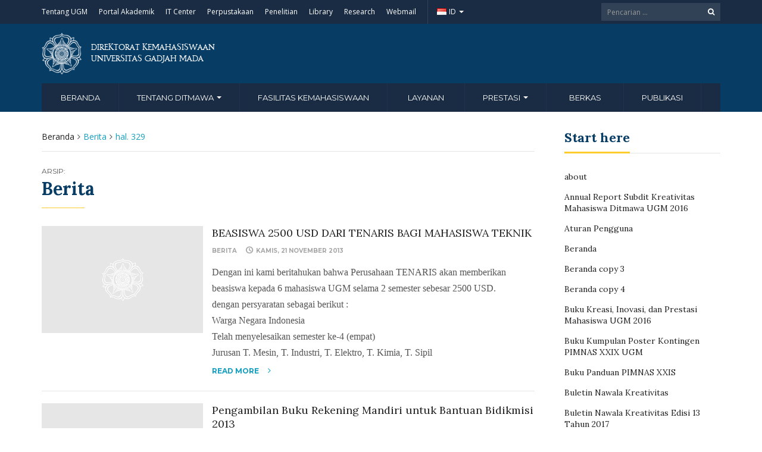

--- FILE ---
content_type: text/html; charset=UTF-8
request_url: https://ditmawa.ugm.ac.id/category/berita/page/329/
body_size: 14525
content:
<!DOCTYPE html>
<html lang="id-ID">
<head>
	<meta charset="UTF-8">
	<meta http-equiv="X-UA-Compatible" content="IE=edge">
	<meta name="viewport" content="width=device-width, initial-scale=1">
		<link rel="shortcut icon" type='image/x-icon' href="https://ditmawa.ugm.ac.id/wp-content/themes/ugm-theme-dti/assets/images/ugm_favicon.png">
				<title>Berita &#8211; Laman 329 &#8211; Direktorat Kemahasiswaan</title>
<meta name='robots' content='max-image-preview:large' />
	<style>img:is([sizes="auto" i], [sizes^="auto," i]) { contain-intrinsic-size: 3000px 1500px }</style>
	<link rel='dns-prefetch' href='//ditmawa.ugm.ac.id' />
<link rel='dns-prefetch' href='//www.googletagmanager.com' />
<link rel="alternate" type="application/rss+xml" title="Direktorat Kemahasiswaan &raquo; Berita Umpan Kategori" href="https://ditmawa.ugm.ac.id/category/berita/feed/" />
<script type="text/javascript">
/* <![CDATA[ */
window._wpemojiSettings = {"baseUrl":"https:\/\/s.w.org\/images\/core\/emoji\/16.0.1\/72x72\/","ext":".png","svgUrl":"https:\/\/s.w.org\/images\/core\/emoji\/16.0.1\/svg\/","svgExt":".svg","source":{"concatemoji":"https:\/\/ditmawa.ugm.ac.id\/wp-includes\/js\/wp-emoji-release.min.js?ver=6.8.3"}};
/*! This file is auto-generated */
!function(s,n){var o,i,e;function c(e){try{var t={supportTests:e,timestamp:(new Date).valueOf()};sessionStorage.setItem(o,JSON.stringify(t))}catch(e){}}function p(e,t,n){e.clearRect(0,0,e.canvas.width,e.canvas.height),e.fillText(t,0,0);var t=new Uint32Array(e.getImageData(0,0,e.canvas.width,e.canvas.height).data),a=(e.clearRect(0,0,e.canvas.width,e.canvas.height),e.fillText(n,0,0),new Uint32Array(e.getImageData(0,0,e.canvas.width,e.canvas.height).data));return t.every(function(e,t){return e===a[t]})}function u(e,t){e.clearRect(0,0,e.canvas.width,e.canvas.height),e.fillText(t,0,0);for(var n=e.getImageData(16,16,1,1),a=0;a<n.data.length;a++)if(0!==n.data[a])return!1;return!0}function f(e,t,n,a){switch(t){case"flag":return n(e,"\ud83c\udff3\ufe0f\u200d\u26a7\ufe0f","\ud83c\udff3\ufe0f\u200b\u26a7\ufe0f")?!1:!n(e,"\ud83c\udde8\ud83c\uddf6","\ud83c\udde8\u200b\ud83c\uddf6")&&!n(e,"\ud83c\udff4\udb40\udc67\udb40\udc62\udb40\udc65\udb40\udc6e\udb40\udc67\udb40\udc7f","\ud83c\udff4\u200b\udb40\udc67\u200b\udb40\udc62\u200b\udb40\udc65\u200b\udb40\udc6e\u200b\udb40\udc67\u200b\udb40\udc7f");case"emoji":return!a(e,"\ud83e\udedf")}return!1}function g(e,t,n,a){var r="undefined"!=typeof WorkerGlobalScope&&self instanceof WorkerGlobalScope?new OffscreenCanvas(300,150):s.createElement("canvas"),o=r.getContext("2d",{willReadFrequently:!0}),i=(o.textBaseline="top",o.font="600 32px Arial",{});return e.forEach(function(e){i[e]=t(o,e,n,a)}),i}function t(e){var t=s.createElement("script");t.src=e,t.defer=!0,s.head.appendChild(t)}"undefined"!=typeof Promise&&(o="wpEmojiSettingsSupports",i=["flag","emoji"],n.supports={everything:!0,everythingExceptFlag:!0},e=new Promise(function(e){s.addEventListener("DOMContentLoaded",e,{once:!0})}),new Promise(function(t){var n=function(){try{var e=JSON.parse(sessionStorage.getItem(o));if("object"==typeof e&&"number"==typeof e.timestamp&&(new Date).valueOf()<e.timestamp+604800&&"object"==typeof e.supportTests)return e.supportTests}catch(e){}return null}();if(!n){if("undefined"!=typeof Worker&&"undefined"!=typeof OffscreenCanvas&&"undefined"!=typeof URL&&URL.createObjectURL&&"undefined"!=typeof Blob)try{var e="postMessage("+g.toString()+"("+[JSON.stringify(i),f.toString(),p.toString(),u.toString()].join(",")+"));",a=new Blob([e],{type:"text/javascript"}),r=new Worker(URL.createObjectURL(a),{name:"wpTestEmojiSupports"});return void(r.onmessage=function(e){c(n=e.data),r.terminate(),t(n)})}catch(e){}c(n=g(i,f,p,u))}t(n)}).then(function(e){for(var t in e)n.supports[t]=e[t],n.supports.everything=n.supports.everything&&n.supports[t],"flag"!==t&&(n.supports.everythingExceptFlag=n.supports.everythingExceptFlag&&n.supports[t]);n.supports.everythingExceptFlag=n.supports.everythingExceptFlag&&!n.supports.flag,n.DOMReady=!1,n.readyCallback=function(){n.DOMReady=!0}}).then(function(){return e}).then(function(){var e;n.supports.everything||(n.readyCallback(),(e=n.source||{}).concatemoji?t(e.concatemoji):e.wpemoji&&e.twemoji&&(t(e.twemoji),t(e.wpemoji)))}))}((window,document),window._wpemojiSettings);
/* ]]> */
</script>
<style id='wp-emoji-styles-inline-css' type='text/css'>

	img.wp-smiley, img.emoji {
		display: inline !important;
		border: none !important;
		box-shadow: none !important;
		height: 1em !important;
		width: 1em !important;
		margin: 0 0.07em !important;
		vertical-align: -0.1em !important;
		background: none !important;
		padding: 0 !important;
	}
</style>
<link rel='stylesheet' id='wp-block-library-css' href='https://ditmawa.ugm.ac.id/wp-includes/css/dist/block-library/style.min.css?ver=6.8.3' type='text/css' media='all' />
<style id='classic-theme-styles-inline-css' type='text/css'>
/*! This file is auto-generated */
.wp-block-button__link{color:#fff;background-color:#32373c;border-radius:9999px;box-shadow:none;text-decoration:none;padding:calc(.667em + 2px) calc(1.333em + 2px);font-size:1.125em}.wp-block-file__button{background:#32373c;color:#fff;text-decoration:none}
</style>
<style id='global-styles-inline-css' type='text/css'>
:root{--wp--preset--aspect-ratio--square: 1;--wp--preset--aspect-ratio--4-3: 4/3;--wp--preset--aspect-ratio--3-4: 3/4;--wp--preset--aspect-ratio--3-2: 3/2;--wp--preset--aspect-ratio--2-3: 2/3;--wp--preset--aspect-ratio--16-9: 16/9;--wp--preset--aspect-ratio--9-16: 9/16;--wp--preset--color--black: #000000;--wp--preset--color--cyan-bluish-gray: #abb8c3;--wp--preset--color--white: #ffffff;--wp--preset--color--pale-pink: #f78da7;--wp--preset--color--vivid-red: #cf2e2e;--wp--preset--color--luminous-vivid-orange: #ff6900;--wp--preset--color--luminous-vivid-amber: #fcb900;--wp--preset--color--light-green-cyan: #7bdcb5;--wp--preset--color--vivid-green-cyan: #00d084;--wp--preset--color--pale-cyan-blue: #8ed1fc;--wp--preset--color--vivid-cyan-blue: #0693e3;--wp--preset--color--vivid-purple: #9b51e0;--wp--preset--gradient--vivid-cyan-blue-to-vivid-purple: linear-gradient(135deg,rgba(6,147,227,1) 0%,rgb(155,81,224) 100%);--wp--preset--gradient--light-green-cyan-to-vivid-green-cyan: linear-gradient(135deg,rgb(122,220,180) 0%,rgb(0,208,130) 100%);--wp--preset--gradient--luminous-vivid-amber-to-luminous-vivid-orange: linear-gradient(135deg,rgba(252,185,0,1) 0%,rgba(255,105,0,1) 100%);--wp--preset--gradient--luminous-vivid-orange-to-vivid-red: linear-gradient(135deg,rgba(255,105,0,1) 0%,rgb(207,46,46) 100%);--wp--preset--gradient--very-light-gray-to-cyan-bluish-gray: linear-gradient(135deg,rgb(238,238,238) 0%,rgb(169,184,195) 100%);--wp--preset--gradient--cool-to-warm-spectrum: linear-gradient(135deg,rgb(74,234,220) 0%,rgb(151,120,209) 20%,rgb(207,42,186) 40%,rgb(238,44,130) 60%,rgb(251,105,98) 80%,rgb(254,248,76) 100%);--wp--preset--gradient--blush-light-purple: linear-gradient(135deg,rgb(255,206,236) 0%,rgb(152,150,240) 100%);--wp--preset--gradient--blush-bordeaux: linear-gradient(135deg,rgb(254,205,165) 0%,rgb(254,45,45) 50%,rgb(107,0,62) 100%);--wp--preset--gradient--luminous-dusk: linear-gradient(135deg,rgb(255,203,112) 0%,rgb(199,81,192) 50%,rgb(65,88,208) 100%);--wp--preset--gradient--pale-ocean: linear-gradient(135deg,rgb(255,245,203) 0%,rgb(182,227,212) 50%,rgb(51,167,181) 100%);--wp--preset--gradient--electric-grass: linear-gradient(135deg,rgb(202,248,128) 0%,rgb(113,206,126) 100%);--wp--preset--gradient--midnight: linear-gradient(135deg,rgb(2,3,129) 0%,rgb(40,116,252) 100%);--wp--preset--font-size--small: 13px;--wp--preset--font-size--medium: 20px;--wp--preset--font-size--large: 36px;--wp--preset--font-size--x-large: 42px;--wp--preset--spacing--20: 0.44rem;--wp--preset--spacing--30: 0.67rem;--wp--preset--spacing--40: 1rem;--wp--preset--spacing--50: 1.5rem;--wp--preset--spacing--60: 2.25rem;--wp--preset--spacing--70: 3.38rem;--wp--preset--spacing--80: 5.06rem;--wp--preset--shadow--natural: 6px 6px 9px rgba(0, 0, 0, 0.2);--wp--preset--shadow--deep: 12px 12px 50px rgba(0, 0, 0, 0.4);--wp--preset--shadow--sharp: 6px 6px 0px rgba(0, 0, 0, 0.2);--wp--preset--shadow--outlined: 6px 6px 0px -3px rgba(255, 255, 255, 1), 6px 6px rgba(0, 0, 0, 1);--wp--preset--shadow--crisp: 6px 6px 0px rgba(0, 0, 0, 1);}:where(.is-layout-flex){gap: 0.5em;}:where(.is-layout-grid){gap: 0.5em;}body .is-layout-flex{display: flex;}.is-layout-flex{flex-wrap: wrap;align-items: center;}.is-layout-flex > :is(*, div){margin: 0;}body .is-layout-grid{display: grid;}.is-layout-grid > :is(*, div){margin: 0;}:where(.wp-block-columns.is-layout-flex){gap: 2em;}:where(.wp-block-columns.is-layout-grid){gap: 2em;}:where(.wp-block-post-template.is-layout-flex){gap: 1.25em;}:where(.wp-block-post-template.is-layout-grid){gap: 1.25em;}.has-black-color{color: var(--wp--preset--color--black) !important;}.has-cyan-bluish-gray-color{color: var(--wp--preset--color--cyan-bluish-gray) !important;}.has-white-color{color: var(--wp--preset--color--white) !important;}.has-pale-pink-color{color: var(--wp--preset--color--pale-pink) !important;}.has-vivid-red-color{color: var(--wp--preset--color--vivid-red) !important;}.has-luminous-vivid-orange-color{color: var(--wp--preset--color--luminous-vivid-orange) !important;}.has-luminous-vivid-amber-color{color: var(--wp--preset--color--luminous-vivid-amber) !important;}.has-light-green-cyan-color{color: var(--wp--preset--color--light-green-cyan) !important;}.has-vivid-green-cyan-color{color: var(--wp--preset--color--vivid-green-cyan) !important;}.has-pale-cyan-blue-color{color: var(--wp--preset--color--pale-cyan-blue) !important;}.has-vivid-cyan-blue-color{color: var(--wp--preset--color--vivid-cyan-blue) !important;}.has-vivid-purple-color{color: var(--wp--preset--color--vivid-purple) !important;}.has-black-background-color{background-color: var(--wp--preset--color--black) !important;}.has-cyan-bluish-gray-background-color{background-color: var(--wp--preset--color--cyan-bluish-gray) !important;}.has-white-background-color{background-color: var(--wp--preset--color--white) !important;}.has-pale-pink-background-color{background-color: var(--wp--preset--color--pale-pink) !important;}.has-vivid-red-background-color{background-color: var(--wp--preset--color--vivid-red) !important;}.has-luminous-vivid-orange-background-color{background-color: var(--wp--preset--color--luminous-vivid-orange) !important;}.has-luminous-vivid-amber-background-color{background-color: var(--wp--preset--color--luminous-vivid-amber) !important;}.has-light-green-cyan-background-color{background-color: var(--wp--preset--color--light-green-cyan) !important;}.has-vivid-green-cyan-background-color{background-color: var(--wp--preset--color--vivid-green-cyan) !important;}.has-pale-cyan-blue-background-color{background-color: var(--wp--preset--color--pale-cyan-blue) !important;}.has-vivid-cyan-blue-background-color{background-color: var(--wp--preset--color--vivid-cyan-blue) !important;}.has-vivid-purple-background-color{background-color: var(--wp--preset--color--vivid-purple) !important;}.has-black-border-color{border-color: var(--wp--preset--color--black) !important;}.has-cyan-bluish-gray-border-color{border-color: var(--wp--preset--color--cyan-bluish-gray) !important;}.has-white-border-color{border-color: var(--wp--preset--color--white) !important;}.has-pale-pink-border-color{border-color: var(--wp--preset--color--pale-pink) !important;}.has-vivid-red-border-color{border-color: var(--wp--preset--color--vivid-red) !important;}.has-luminous-vivid-orange-border-color{border-color: var(--wp--preset--color--luminous-vivid-orange) !important;}.has-luminous-vivid-amber-border-color{border-color: var(--wp--preset--color--luminous-vivid-amber) !important;}.has-light-green-cyan-border-color{border-color: var(--wp--preset--color--light-green-cyan) !important;}.has-vivid-green-cyan-border-color{border-color: var(--wp--preset--color--vivid-green-cyan) !important;}.has-pale-cyan-blue-border-color{border-color: var(--wp--preset--color--pale-cyan-blue) !important;}.has-vivid-cyan-blue-border-color{border-color: var(--wp--preset--color--vivid-cyan-blue) !important;}.has-vivid-purple-border-color{border-color: var(--wp--preset--color--vivid-purple) !important;}.has-vivid-cyan-blue-to-vivid-purple-gradient-background{background: var(--wp--preset--gradient--vivid-cyan-blue-to-vivid-purple) !important;}.has-light-green-cyan-to-vivid-green-cyan-gradient-background{background: var(--wp--preset--gradient--light-green-cyan-to-vivid-green-cyan) !important;}.has-luminous-vivid-amber-to-luminous-vivid-orange-gradient-background{background: var(--wp--preset--gradient--luminous-vivid-amber-to-luminous-vivid-orange) !important;}.has-luminous-vivid-orange-to-vivid-red-gradient-background{background: var(--wp--preset--gradient--luminous-vivid-orange-to-vivid-red) !important;}.has-very-light-gray-to-cyan-bluish-gray-gradient-background{background: var(--wp--preset--gradient--very-light-gray-to-cyan-bluish-gray) !important;}.has-cool-to-warm-spectrum-gradient-background{background: var(--wp--preset--gradient--cool-to-warm-spectrum) !important;}.has-blush-light-purple-gradient-background{background: var(--wp--preset--gradient--blush-light-purple) !important;}.has-blush-bordeaux-gradient-background{background: var(--wp--preset--gradient--blush-bordeaux) !important;}.has-luminous-dusk-gradient-background{background: var(--wp--preset--gradient--luminous-dusk) !important;}.has-pale-ocean-gradient-background{background: var(--wp--preset--gradient--pale-ocean) !important;}.has-electric-grass-gradient-background{background: var(--wp--preset--gradient--electric-grass) !important;}.has-midnight-gradient-background{background: var(--wp--preset--gradient--midnight) !important;}.has-small-font-size{font-size: var(--wp--preset--font-size--small) !important;}.has-medium-font-size{font-size: var(--wp--preset--font-size--medium) !important;}.has-large-font-size{font-size: var(--wp--preset--font-size--large) !important;}.has-x-large-font-size{font-size: var(--wp--preset--font-size--x-large) !important;}
:where(.wp-block-post-template.is-layout-flex){gap: 1.25em;}:where(.wp-block-post-template.is-layout-grid){gap: 1.25em;}
:where(.wp-block-columns.is-layout-flex){gap: 2em;}:where(.wp-block-columns.is-layout-grid){gap: 2em;}
:root :where(.wp-block-pullquote){font-size: 1.5em;line-height: 1.6;}
</style>
<link rel='stylesheet' id='contact-form-7-css' href='https://ditmawa.ugm.ac.id/wp-content/plugins/contact-form-7/includes/css/styles.css?ver=6.1.3' type='text/css' media='all' />
<link rel='stylesheet' id='tablepress-default-css' href='https://ditmawa.ugm.ac.id/wp-content/uploads/sites/1212/tablepress-combined.min.css?ver=19' type='text/css' media='all' />
<link rel='stylesheet' id='ecae-frontend-css' href='https://ditmawa.ugm.ac.id/wp-content/plugins/easy-custom-auto-excerpt/assets/style-frontend.css?ver=2.5.0' type='text/css' media='all' />
<link rel='stylesheet' id='ecae-buttonskin-none-css' href='https://ditmawa.ugm.ac.id/wp-content/plugins/easy-custom-auto-excerpt/buttons/ecae-buttonskin-none.css?ver=2.5.0' type='text/css' media='all' />
<link rel='stylesheet' id='ugm-theme-css' href='https://ditmawa.ugm.ac.id/wp-content/themes/ugm-theme-dti/assets/css/style.css?ver=1.0.0' type='text/css' media='all' />
<link rel='stylesheet' id='ugm-custom-css-css' href='https://ditmawa.ugm.ac.id/wp-content/themes/ugm-theme-dti/assets/css/custom.css?ver=1.0.0' type='text/css' media='all' />
<script type="text/javascript" src="https://ditmawa.ugm.ac.id/wp-includes/js/jquery/jquery.min.js?ver=3.7.1" id="jquery-core-js"></script>
<script type="text/javascript" src="https://ditmawa.ugm.ac.id/wp-includes/js/jquery/jquery-migrate.min.js?ver=3.4.1" id="jquery-migrate-js"></script>
<link rel="https://api.w.org/" href="https://ditmawa.ugm.ac.id/wp-json/" /><link rel="alternate" title="JSON" type="application/json" href="https://ditmawa.ugm.ac.id/wp-json/wp/v2/categories/1" /><link rel="EditURI" type="application/rsd+xml" title="RSD" href="https://ditmawa.ugm.ac.id/xmlrpc.php?rsd" />
<meta name="generator" content="WordPress 6.8.3" />
<meta name="generator" content="Site Kit by Google 1.166.0" /><style>
        
                 a{
                     color: #149fc0;
                 }
                 a:hover, a:focus {
                     color: #149fc0;
/*                 background-color: darken($brand-tertiary-bg, 3%);*/
                 }
                 .tpb .widget-list ul li a:hover {
                     color: #149fc0;
                 }
                .btn-more:after{
                    border: 2px solid #149fc0;
                }
                @media (max-width: 1024px)  {
                    .topbar .navbar-nav li a:hover{
                        color: #149fc0;
                    }
                }
                 @media (max-width: 1024px)  {
                    .topbar .navbar-nav li .pll-parent-menu-item > .dropdown-menu a:hover{
                        color: #149fc0;
                    }
                }
                .section-header .author-header .author-social a:hover  {
                    color: #149fc0;
                }
/*                .post .post-content .post-title >h3:hover a {
                    color: ;
                }*/
                .post .post-content .post-title .post-meta a:hover {
                    color: #149fc0;
                }
                .post .post-content .entry-content .ecae-button .ecae-link {
                    color: #149fc0;
                }
                .post .post-event .content-solid .event-date > span {
                    background-color: #149fc0;
                }
                #newsfeed .post .entry-content p a:hover {
                    color: #149fc0;
                }
                 #newsfeed .post .entry-content .btn-box a  {
                    color: #149fc0;
                }
                  #newsfeed .post .entry-content .btn-box a:after  {
                    color: #149fc0;
                }
                #info .btn-more:after {
                    color: #149fc0;
                }
                #gallery-heading .section-title h2:after  {
                    border-color: #149fc0;
                }
                .tpb .widget-list .tpb-title ul li a:hover{
                    color: #149fc0;
                }
                /* iki bagaimana ? */
                event-table table > table a:hover {
                    color: #149fc0;
                }
                .single-post .post-heading .entry-meta li a:hover {
                     color: #149fc0;
                }
                #directory .directory-link li a:hover {
                     color: #149fc0;
                }
                #content .dotted-list .directory-link li > a:hover:before {
                     background-color: #149fc0;
                }
               #sidebar .sidebar-menu .list-menu li:hover > a, .current > a  {
                     color: #149fc0;
               }
               #sidebar .sidebar-menu .list-menu li:hover > a, .current > a:before  {
                     color: #149fc0;
               }
               .data-list li a:hover {
                   color: #149fc0;
               }
               .data-list li a:hover:before {
                   color: #149fc0;
               }
               widget-link:hover {
                   color: #149fc0;
               }
              .tagcloud a {
                  background-color: #149fc0;
              }
               .tagcloud a:hover {
                  background-color: #149fc0;
              }
              .event-list a:hover{
                   color: #149fc0;
              }
              .widget #recentcomments .recentcomments:hover .comment-author-link a {
                   color: #149fc0;
              }
              .widget #wp-calendar #next a {
                   color: #149fc0;
              }
             #comments .entry-comments .comment .comment-author > a:hover {
                   color: #149fc0;
             }
               
                
			#header .topbar{
			background-color:#1A2C43;
		}
/*		#header .navbar-brand{
			background-color: ;
		}*/
		#footer .footer-copyright{
			background-color: #1A2C43;
		}
		#navbar .nav > li > .search-form .form-control{
			background-color: #1A2C43;
		}
                .btn-primary, .single-page .contact-form input[type*="submit"] {
                    background-color: #1A2C43;
                    border-color: #1A2C43;
                }



	
	                .btn-outline {
                    color : #073C64;
                }
                .btn-outline:hover{
                    background-color: #073C64;
                    border-color: #073C64;
                }
             
                
                
                #header .navbar-brand{
			background-color: #073C64;
                }
		#header{
			background-color:#073C64
		}
		.section-header .section-subtitle > span > h2{
			color: #073C64;
		}
		.section-header .author-title{
			color: #073C64;
		}
		.post-slider{
			background-color: #073C64;
		}
		.post-slider > .button{
			background-color: #073C64;
		}
		.post-slider > .button:before {
			color: #073C64;
			background-color: transparent !important;
		}
		.post-slider > .button:hover:before {
			color: #073C64;
		}
		.featured-content .post-content{
			background-color: rgba(#073C64, 0.95);
		}
		.featured-content .post-content{
			background-color: rgba(#073C64, 0.95);
		}
		.content-solid .event-date > span > strong{
			background-color: #073C64;

		}
		.section-page .section-title h2 {
			color: #073C64;
		}

		#newsfeed .post .post-title h3 {
			color: #073C64;
		}
		#newsfeed .post .post-title h3:after {
			background-color: #073C64;
		}

		#newsfeed .post .post-title .entry-content .btn-box:hover{
			color: #073C64		}
		#newsfeed .post .post-title .entry-content .btn-box:hover:after{
			color: #073C64;
		}

		#gallery {
			background-color: #073C64;
		}

		#info .btn-more:hover:after{
			color: #073C64;
		}
		.tpb-icon-item{
			color: #073C64;
		}
		.content-boxed .tpb-icon-container{
			background-color: #073C64;
		}
		.single-post .post-content table th {
			background-color: #073C64;
		}
		.single-page .address-box .address-title{
			color: #073C64;
		}

		.single-page .profile-item .profile-content .name-title{
			color: #073C64;
		}

		.panel-box .panel-title{
			color: #073C64;
		}

		#directory .directory-link li a{
			color: #073C64		}
		#directory .alphabet section h6{
			color: #073C64;
		}
	.gallery-item .gallery-img a:before{
		background-color: rgba(#073C64, 0.6);
	}

	.portfolio-item .portfolio-img a:before{
		background-color: rgba(#073C64, 0.6);

	}

	.slider-nav .gallery-item>button{
		background-color: #073C64;

	}
	.slider-nav .gallery-item>button:hover:before{
		color: #073C64;
	}

	.tagcloud a{
		color: #073C64;

	}

	#comments #respond > .comment-reply-title{
		color: #073C64;
	}
	#wp-calendar tbody td a:before{
		background-color: #073C64;
	}
	#Comments .entry-comments .comment .comment-edit-link{
		border-color: #073C64;
		background-color: #073C64;

	}
	#Comments .entry-comments .comment .comment-edit-link:hover{
		border-color: darken(#073C64, 5%);
		background-color: darken(#073C64, 5%);
	}
	#footer .footer-body{
		background-color:#073C64;
	}

	/* .widget-title > widget-title -> */
	.content-boxed .tpb-icon-container {
		background-color: #073C64;

	}
        .tpb.tpb-icon .content-boxed .tpb-icon-container, .tpb.tpb-icon_fa .content-boxed .tpb-icon-container, .tpb.tpb-image_icon .content-boxed .tpb-icon-container {
        background-color: #073C64;
        }
        .post-slider.content-overlay .post {
            background-color: #073C64;
        }
        .content .content-header > h2, #content .content-header > h2, .tpb-title > h2, .single-post .content-heading > h2, .panel-header > h2, .widget .widget-header > h2, #comments .comment-header > h2, .content .content-header h3, #content .content-header h3, .tpb-title h3, .single-post .content-heading h3, .panel-header h3, .widget .widget-header h3, #comments .comment-header h3, .content .content-header h4, #content .content-header h4, .tpb-title h4, .single-post .content-heading h4, .panel-header h4, .widget .widget-header h4, #comments .comment-header h4, .content .content-header > .widget-title, #content .content-header > .widget-title, .tpb-title > .widget-title, .single-post .content-heading > .widget-title, .panel-header > .widget-title, .widget .widget-header > .widget-title, #comments .comment-header > .widget-title {
         color: #073C64;
        }
	        
                                 widget-title > .widget-title{
                     border-bottom: 3px solid #FDCB2C;
                     
                 }
                .widget .widget-header > .widget-title, #comments .comment-header > .widget-title {
                    border-bottom: 3px solid #FDCB2C;
                }
                #header #navbar .navbar-nav>li.active > a{
			color: #FDCB2C;
                    }
                #header #navbar .dropdown-menu>li.active > a {
			color: #FDCB2C;
		}
                #header #navbar .dropdown-menu>li.current-menu-ancestor > a:after {
			border-color: transparent transparent transparent #FDCB2C;
		}
                .post-slider.content-overlay .post-content {
                        background-color: #FDCB2C;
                }
                .content .content-header > h2, #content .content-header > h2, .tpb-title > h2, .single-post .content-heading > h2, .panel-header > h2, .widget .widget-header > h2, #comments .comment-header > h2, .content .content-header h3, #content .content-header h3, .tpb-title h3, .single-post .content-heading h3, .panel-header h3, .widget .widget-header h3, #comments .comment-header h3, .content .content-header h4, #content .content-header h4, .tpb-title h4, .single-post .content-heading h4, .panel-header h4, .widget .widget-header h4, #comments .comment-header h4, .content .content-header > .widget-title, #content .content-header > .widget-title, .tpb-title > .widget-title, .single-post .content-heading > .widget-title, .panel-header > .widget-title, .widget .widget-header > .widget-title, #comments .comment-header > .widget-title {

border-bottom: 3px solid #FDCB2C;
}
                .post-slider .post .btn-more {
                    color: #FDCB2C;
                }
                .slick-prev, .slick-next {
                    background: #FDCB2C;
                }
                
               .dropdown-menu > li > a:hover {
                    color: #FDCB2C;
                }
                /* .dropdown-menu > li > a:focus {
                    color: <?php// echo $brand_yellow; ?>;
                }*/
                blockquote {
                    border-left: 5px solid #FDCB2C;
                }
                 .post .post-content .post-title >h3:hover a {
                    color: #FDCB2C;
                }
                .post-slider.brand-yellow {
                    background-color: #FDCB2C;
                }
/*                 #header .topbar .navbar-nav>li>a:hover{
                     color: ;
                 }
                  #footer p, #footer address, #footer a:hover {
                     color: ;
                 }*/
               
               

              
              
              

	                
                           #header #navbar .navbar-nav>li.active > a{
                background-color: #121F33;
            }
             #header #navbar .dropdown:hover > a{
                background-color: #121F33;
            }
                .dropdown-menu {
                   background-color: #121F33;
               }
               .dropdown-menu>li>a:hover
               { background-color: #121F33;
               }
               #header #navbar .dropdown-menu .menu-item-has-children > .dropdown-menu {
    background-color: #121F33;
}
.tpb .post-slider .post-img a {
        background-color: #121F33;

}
        
                        
                 #header .topbar .navbar-nav>li>a{
                     color: #FFFFFF;
                 }
                 #footer p, #footer address, #footer a {
                     color: #FFFFFF;
                 }
               
                
        
                                  #header .navbar-brand {
                     color: #FFFFFF;
                 }
                  #header.header-compact #navbar .nav>li>a, #header.header-fancy #navbar .nav>li>a
                 {
                      color: #FFFFFF;
                 }
/*                 .post .post-content .post-title > h3{
                      color: ;
                 }*/
/*                  .dropdown-menu > li > a {
                    color: ;
                }*/
                
                                 #header.header-compact #navbar .nav > li > a:hover, #header.header-fancy #navbar .nav > li > a {
                    color: #FFFFFF;
                }
        </style>
<meta name="google-site-verification" content="L8i1Si53TAIb52IgrYn_DUj0BUoBk06Wx0b81s-Yu2k">	        

<!-- dipindah ke head karena untuk ownership verification -->

<!-- Global site tag (gtag.js) - Google Analytics -->
<script async src="https://www.googletagmanager.com/gtag/js?id=UA-165289732-1"></script>
<script>
  window.dataLayer = window.dataLayer || [];
  function gtag(){dataLayer.push(arguments);}
  gtag('js', new Date());

  gtag('config', 'UA-165289732-1');
</script>

<!-- Google tag (gtag.js) - GTAG 4 UGM-wide -->
<script async src="https://www.googletagmanager.com/gtag/js?id=G-L4JC39NX24"></script>
<script>
  window.dataLayer = window.dataLayer || [];
  function gtag(){dataLayer.push(arguments);}
  gtag('js', new Date());

  gtag('config', 'G-L4JC39NX24');
</script>
</head>
<body   class="archive paged category category-berita category-1 paged-329 category-paged-329 wp-theme-ugm-theme-dti" >
		<header id="header" >
		<nav class="navbar navbar-default topbar">
			<div class="container">
				<div class="header-nav"><button class="nav-more"><i class="ion ion-android-more-vertical"></i></button><ul id="menu-top-menu" class="nav navbar-nav"><li id="menu-item-10623" class="menu-item menu-item-type-custom menu-item-object-custom menu-item-10623"><a title="Tentang UGM" target="_blank" href="http://www.ugm.ac.id/">Tentang UGM</a></li>
<li id="menu-item-10624" class="menu-item menu-item-type-custom menu-item-object-custom menu-item-10624"><a title="Portal Akademik" target="_blank" href="http://akademika.ugm.ac.id/">Portal Akademik</a></li>
<li id="menu-item-11002" class="menu-item menu-item-type-custom menu-item-object-custom menu-item-11002"><a title="IT Center" target="_blank" href="http://dsdi.ugm.ac.id">IT Center</a></li>
<li id="menu-item-10626" class="menu-item menu-item-type-custom menu-item-object-custom menu-item-10626"><a title="Perpustakaan" href="http://lib.ugm.ac.id/">Perpustakaan</a></li>
<li id="menu-item-10627" class="menu-item menu-item-type-custom menu-item-object-custom menu-item-10627"><a title="Penelitian" href="http://lppm.ugm.ac.id/">Penelitian</a></li>
<li id="menu-item-11003" class="menu-item menu-item-type-custom menu-item-object-custom menu-item-11003"><a title="Library" href="http://lib.ugm.ac.id">Library</a></li>
<li id="menu-item-11004" class="menu-item menu-item-type-custom menu-item-object-custom menu-item-11004"><a title="Research" href="http://lppm.ugm.ac.id">Research</a></li>
<li id="menu-item-10628" class="menu-item menu-item-type-custom menu-item-object-custom menu-item-10628"><a title="Webmail" href="http://ugmail.ugm.ac.id/">Webmail</a></li>
<li id="menu-item-10629" class="pll-parent-menu-item menu-item menu-item-type-custom menu-item-object-custom menu-item-has-children menu-item-10629 dropdown"><a href="#pll_switcher" data-toggle="dropdown" class="dropdown-toggle" aria-haspopup="true"><img src="[data-uri]" alt="" width="16" height="11" style="width: 16px; height: 11px;" /><span style="margin-left:0.3em;">ID</span> <span class="caret"></span></a>
<ul role="menu" class=" dropdown-menu ">
	<li id="menu-item-10629-id" class="lang-item lang-item-63 lang-item-id current-lang lang-item-first menu-item menu-item-type-custom menu-item-object-custom menu-item-10629-id"><a title="Bahasa Indonesia" href="https://ditmawa.ugm.ac.id/category/berita/" hreflang="id-ID" lang="id-ID"><img src="[data-uri]" alt="" width="16" height="11" style="width: 16px; height: 11px;" /><span style="margin-left:0.3em;">ID</span></a></li>
	<li id="menu-item-10629-en" class="lang-item lang-item-66 lang-item-en menu-item menu-item-type-custom menu-item-object-custom menu-item-10629-en"><a title="English" href="https://ditmawa.ugm.ac.id/en/category/news/" hreflang="en-US" lang="en-US"><img src="[data-uri]" alt="" width="16" height="11" style="width: 16px; height: 11px;" /><span style="margin-left:0.3em;">EN</span></a></li>
</ul>
</li>
</ul></div>				<div class="header-options">
											<form action="https://ditmawa.ugm.ac.id" class="search-form">
							<div class="input-group btn-group">
								<input type="text" class="form-control" name="s" value="" placeholder="Pencarian ..." required>
								<button type="submit" class="btn"><i class="fa fa-search"></i></button>
							</div>
						</form>
									</div>
			</div>
		</nav>
		<div class="container">
			<div class="navbar-header">
				<a href="https://ditmawa.ugm.ac.id" class="navbar-brand">

										<img src="https://ditmawa.ugm.ac.id/wp-content/themes/ugm-theme-dti/assets/images/ugm_logo.png" alt="Universitas Gadjah Mada" class="img-responsive">

					<span>
						Direktorat Kemahasiswaan<br>Universitas Gadjah Mada					</span>
					
				</a>
				<button type="button" class="navbar-toggle collapsed" data-toggle="collapse" data-target="#navbar" aria-expanded="false" aria-controls="navbar">
					<span class="sr-only">Toggle navigation</span>
					<span class="icon-bar"></span>
					<span class="icon-bar"></span>
					<span class="icon-bar"></span>
				</button>
			</div>
			<nav id="navbar" class="navbar navbar-collapse collapse navbar-default"><ul id="menu-main-menu" class="nav navbar-nav"><li id="menu-item-11006" class="menu-item menu-item-type-custom menu-item-object-custom menu-item-home menu-item-11006"><a title="Beranda" href="http://ditmawa.ugm.ac.id/">Beranda</a></li>
<li id="menu-item-6471" class="menu-item menu-item-type-custom menu-item-object-custom menu-item-has-children menu-item-6471 dropdown"><a title="TENTANG DITMAWA" href="#" data-toggle="dropdown" class="dropdown-toggle" aria-haspopup="true">TENTANG DITMAWA <span class="caret"></span></a>
<ul role="menu" class=" dropdown-menu ">
	<li id="menu-item-6468" class="menu-item menu-item-type-post_type menu-item-object-page menu-item-6468"><a title="Profil DITMAWA" href="https://ditmawa.ugm.ac.id/profil-ditmawa/">Profil DITMAWA</a></li>
	<li id="menu-item-6467" class="menu-item menu-item-type-post_type menu-item-object-page menu-item-6467"><a title="Struktur Organisasi" href="https://ditmawa.ugm.ac.id/struktur-organisasi/">Struktur Organisasi</a></li>
</ul>
</li>
<li id="menu-item-22475" class="menu-item menu-item-type-post_type menu-item-object-page menu-item-22475"><a title="Fasilitas Kemahasiswaan" href="https://ditmawa.ugm.ac.id/fasilitas-kemahasiswaan/">Fasilitas Kemahasiswaan</a></li>
<li id="menu-item-12556" class="menu-item menu-item-type-post_type menu-item-object-page menu-item-12556"><a title="LAYANAN" href="https://ditmawa.ugm.ac.id/prosedur-layanan/">LAYANAN</a></li>
<li id="menu-item-11269" class="menu-item menu-item-type-custom menu-item-object-custom menu-item-has-children menu-item-11269 dropdown"><a title="PRESTASI" href="#" data-toggle="dropdown" class="dropdown-toggle" aria-haspopup="true">PRESTASI <span class="caret"></span></a>
<ul role="menu" class=" dropdown-menu ">
	<li id="menu-item-23840" class="menu-item menu-item-type-custom menu-item-object-custom menu-item-23840"><a title="PRESTASI 2025" href="https://kreativitas.ugm.ac.id/?page_id=12369">PRESTASI 2025</a></li>
	<li id="menu-item-23383" class="menu-item menu-item-type-post_type menu-item-object-page menu-item-23383"><a title="PRESTASI 2024" href="https://ditmawa.ugm.ac.id/prestasi-2024/">PRESTASI 2024</a></li>
	<li id="menu-item-22855" class="menu-item menu-item-type-post_type menu-item-object-page menu-item-22855"><a title="PRESTASI 2023" href="https://ditmawa.ugm.ac.id/prestasi-2023/">PRESTASI 2023</a></li>
	<li id="menu-item-22440" class="menu-item menu-item-type-post_type menu-item-object-page menu-item-22440"><a title="PRESTASI 2022" href="https://ditmawa.ugm.ac.id/sang-juara-2022/">PRESTASI 2022</a></li>
	<li id="menu-item-21607" class="menu-item menu-item-type-post_type menu-item-object-page menu-item-21607"><a title="PRESTASI 2021" href="https://ditmawa.ugm.ac.id/sang-juara-2021/">PRESTASI 2021</a></li>
	<li id="menu-item-21606" class="menu-item menu-item-type-post_type menu-item-object-page menu-item-21606"><a title="PRESTASI 2020" href="https://ditmawa.ugm.ac.id/sang-juara-2020/">PRESTASI 2020</a></li>
	<li id="menu-item-20767" class="menu-item menu-item-type-post_type menu-item-object-page menu-item-20767"><a title="PRESTASI 2019" href="https://ditmawa.ugm.ac.id/sang-juara-2019/">PRESTASI 2019</a></li>
	<li id="menu-item-14001" class="menu-item menu-item-type-post_type menu-item-object-page menu-item-14001"><a title="PRESTASI 2018" href="https://ditmawa.ugm.ac.id/sang-juara-ugm-2018/">PRESTASI 2018</a></li>
	<li id="menu-item-11280" class="menu-item menu-item-type-post_type menu-item-object-page menu-item-11280"><a title="PRESTASI 2017" href="https://ditmawa.ugm.ac.id/sang-juara-ugm-2017/">PRESTASI 2017</a></li>
	<li id="menu-item-11270" class="menu-item menu-item-type-post_type menu-item-object-page menu-item-11270"><a title="PRESTASI 2016" href="https://ditmawa.ugm.ac.id/jawara-ugm-2016/">PRESTASI 2016</a></li>
	<li id="menu-item-11271" class="menu-item menu-item-type-post_type menu-item-object-page menu-item-11271"><a title="PRESTASI 2015" href="https://ditmawa.ugm.ac.id/jawara-ugm-2015/">PRESTASI 2015</a></li>
</ul>
</li>
<li id="menu-item-11188" class="menu-item menu-item-type-post_type menu-item-object-page menu-item-11188"><a title="Berkas" href="https://ditmawa.ugm.ac.id/download/">Berkas</a></li>
<li id="menu-item-11189" class="menu-item menu-item-type-post_type menu-item-object-page menu-item-11189"><a title="Publikasi" href="https://ditmawa.ugm.ac.id/publikasi/">Publikasi</a></li>
</ul></nav>		</div>
	</header>


<div id="body">
	<div class="container">

		<div class="row">

			<div id="content" class="col-md-9 sidebar-right">

				<ul class="breadcrumb" xmlns:v="http://rdf.data-vocabulary.org/#"><li typeof="v:Breadcrumb"><a rel="v:url" property="v:title" href="https://ditmawa.ugm.ac.id">Beranda</a></li><li class="active">Berita</li><li class="active">hal. 329</li></ul>
				<div class="section-header">
											<span>Arsip:</span>
						<h2 class="section-title">Berita</h2>
									</div>

				<article class="post">
	<div class="row">
		<div class="col-md-4 col-sm-4 post-img">
			<a href="https://ditmawa.ugm.ac.id/2013/11/beasiswa-2500-usd-dari-tenaris-bagi-mahasiswa-teknik/">
							</a>
		</div>
		<div class="col-md-8 col-sm-8 post-content">
			<div class="post-title">
				<h3>
					<a href="https://ditmawa.ugm.ac.id/2013/11/beasiswa-2500-usd-dari-tenaris-bagi-mahasiswa-teknik/">
						BEASISWA 2500 USD DARI TENARIS BAGI MAHASISWA TEKNIK					</a>
				</h3>
				<p class="post-meta">
																<span class="post-category">
							<a href="https://ditmawa.ugm.ac.id/category/berita">Berita</a>						</span>
										<span class="post-date">Kamis, 21 November 2013</span>
				</p>
			</div>
			<div class="entry-content">
				<!-- Begin :: Generated by Easy Custom Auto Excerpt --><div class="ecae" style=""><p><!-- 		@page { size: 8.5in 11in; margin: 0.79in } 		P { margin-bottom: 0.08in } --></p>
<p lang="sv-SE"><span style="font-family: Times New Roman,serif;"><span style="font-size: medium;">Dengan ini kami beritahukan bahwa Perusahaan TENARIS akan memberikan beasiswa kepada 6 mahasiswa UGM selama 2 semester sebesar 2500 USD.</span></span></p>
<p lang="sv-SE"><span style="font-family: Times New Roman,serif;"><span style="font-size: medium;">dengan persyaratan sebagai berikut :</span></span></p>


<p lang="sv-SE"><!-- @page { size: 8.5in 11in; margin: 0.79in } 		P { margin-bottom: 0.08in } --><!-- @page { size: 8.5in 11in; margin: 0.79in } 		P { margin-bottom: 0.08in } --><span style="font-family: Times New Roman,serif;"><span style="font-size: medium;">Warga 	Negara Indonesia</span></span></p>


<p lang="sv-SE"><span style="font-family: Times New Roman,serif;"><span style="font-size: medium;">Telah 	menyelesaikan semester ke-4 (empat)</span></span></p>


<p><span style="font-family: Times New Roman,serif;"><span style="font-size: medium;">Jurusan 	T. Mesin, T. Industri, T. Elektro, T. Kimia, T. Sipil</span></span><span class="ecae-button ecae-buttonskin-none" style="text-align:left" >  <a class="ecae-link" href="https://ditmawa.ugm.ac.id/2013/11/beasiswa-2500-usd-dari-tenaris-bagi-mahasiswa-teknik/"><span>read more</span></a></span></p></div><!-- End :: Generated by Easy Custom Auto Excerpt -->			</div>
		</div>
	</div>
</article><article class="post">
	<div class="row">
		<div class="col-md-4 col-sm-4 post-img">
			<a href="https://ditmawa.ugm.ac.id/2013/11/pengambilan-buku-rekening-mandiri-untuk-bantuan-bidikmisi-2013/">
							</a>
		</div>
		<div class="col-md-8 col-sm-8 post-content">
			<div class="post-title">
				<h3>
					<a href="https://ditmawa.ugm.ac.id/2013/11/pengambilan-buku-rekening-mandiri-untuk-bantuan-bidikmisi-2013/">
						Pengambilan Buku Rekening Mandiri untuk Bantuan Bidikmisi 2013					</a>
				</h3>
				<p class="post-meta">
																<span class="post-category">
							<a href="https://ditmawa.ugm.ac.id/category/berita">Berita</a>						</span>
										<span class="post-date">Kamis, 21 November 2013</span>
				</p>
			</div>
			<div class="entry-content">
				<!-- Begin :: Generated by Easy Custom Auto Excerpt --><div class="ecae" style=""><p>Diinformasikan kepada mahasiswa penerima bantuan Bidikmisi  Tahap 3 tahun 2013 , bahwa buku rekening Bank Mandiri dapat diambil di Bank Mandiri Cabang Skip (sebelah utara Sekolah Vokasi UGM). Pengambilan buku diberi waktu  sampai hari Selasa tanggal 26 November 2013.</p>
<p>Terima kasih.</p>
</div><!-- End :: Generated by Easy Custom Auto Excerpt -->			</div>
		</div>
	</div>
</article><article class="post">
	<div class="row">
		<div class="col-md-4 col-sm-4 post-img">
			<a href="https://ditmawa.ugm.ac.id/2013/11/mahasiswa-yang-berhak-ikut-wawancara-beasiswa-pt-samsung/">
							</a>
		</div>
		<div class="col-md-8 col-sm-8 post-content">
			<div class="post-title">
				<h3>
					<a href="https://ditmawa.ugm.ac.id/2013/11/mahasiswa-yang-berhak-ikut-wawancara-beasiswa-pt-samsung/">
						Mahasiswa yang berhak ikut wawancara beasiswa PT. Samsung					</a>
				</h3>
				<p class="post-meta">
																<span class="post-category">
							<a href="https://ditmawa.ugm.ac.id/category/berita">Berita</a>						</span>
										<span class="post-date">Kamis, 21 November 2013</span>
				</p>
			</div>
			<div class="entry-content">
				<!-- Begin :: Generated by Easy Custom Auto Excerpt --><div class="ecae" style=""><p>Berikut nama-nama mahasiswa yang lolos seleksi berkas dan berhak maju ke tahap wawancara yang akan dilaksanakan pada:</p>
<p>Hari/Tgl : Selasa 26 November 2013 dan Rabu 27 November 2013<span class="ecae-button ecae-buttonskin-none" style="text-align:left" >  <a class="ecae-link" href="https://ditmawa.ugm.ac.id/2013/11/mahasiswa-yang-berhak-ikut-wawancara-beasiswa-pt-samsung/"><span>read more</span></a></span></p></div><!-- End :: Generated by Easy Custom Auto Excerpt -->			</div>
		</div>
	</div>
</article><article class="post">
	<div class="row">
		<div class="col-md-4 col-sm-4 post-img">
			<a href="https://ditmawa.ugm.ac.id/2013/11/pengambilan-buku-rekening-bagi-mahasiswa-baru-2013-penerima-bidikmisi/">
							</a>
		</div>
		<div class="col-md-8 col-sm-8 post-content">
			<div class="post-title">
				<h3>
					<a href="https://ditmawa.ugm.ac.id/2013/11/pengambilan-buku-rekening-bagi-mahasiswa-baru-2013-penerima-bidikmisi/">
						Pengambilan Buku Rekening Bagi Mahasiswa Baru 2013 Penerima Bidikmisi					</a>
				</h3>
				<p class="post-meta">
																<span class="post-category">
							<a href="https://ditmawa.ugm.ac.id/category/berita">Berita</a>						</span>
										<span class="post-date">Kamis, 14 November 2013</span>
				</p>
			</div>
			<div class="entry-content">
				<!-- Begin :: Generated by Easy Custom Auto Excerpt --><div class="ecae" style=""><p>Diinformasikan kepada mahasiswa Angkatan 2013 penerima Bantuan Bidikmisi  baik program S1 maupun  Sekolah Vokasi, bahwa semua sudah dibuatkan buku rekening Mandiri . Buku tsb dapat diambil di Bank Mandiri Gedung Magister UGM (sebelah selatan   Fakultas ISIPOL)</p>
</div><!-- End :: Generated by Easy Custom Auto Excerpt -->			</div>
		</div>
	</div>
</article><div class="pagination"><a class="prev page-numbers page" href="https://ditmawa.ugm.ac.id/category/berita/page/328/"></a><a class="page-numbers page" href="https://ditmawa.ugm.ac.id/category/berita/page/1/">1</a><span class="page-numbers page dots">&hellip;</span><a class="page-numbers page" href="https://ditmawa.ugm.ac.id/category/berita/page/327/">327</a><a class="page-numbers page" href="https://ditmawa.ugm.ac.id/category/berita/page/328/">328</a><a aria-current="page" class="page-numbers current">329</a><a class="page-numbers page" href="https://ditmawa.ugm.ac.id/category/berita/page/330/">330</a><a class="page-numbers page" href="https://ditmawa.ugm.ac.id/category/berita/page/331/">331</a><span class="page-numbers page dots">&hellip;</span><a class="page-numbers page" href="https://ditmawa.ugm.ac.id/category/berita/page/366/">366</a><a class="next page-numbers page" href="https://ditmawa.ugm.ac.id/category/berita/page/330/"></a></div>
			</div>

			
<div id="sidebar" class="col-md-3">
	<div class="row">

		<div id="pages-2" class="col-md-12 widget widget_pages"><div class="widget-header"><h2 class="widget-title">Start here</h2></div>
			<ul>
				<li class="page_item page-item-690"><a href="https://ditmawa.ugm.ac.id/tentang-ugm/">about</a></li>
<li class="page_item page-item-11031"><a href="https://ditmawa.ugm.ac.id/annual-report-subdit-kreativitas-mahasiswa-ditmawa-ugm-2016/">Annual Report Subdit Kreativitas Mahasiswa Ditmawa UGM 2016</a></li>
<li class="page_item page-item-10707"><a href="https://ditmawa.ugm.ac.id/aturan-pengguna/">Aturan Pengguna</a></li>
<li class="page_item page-item-6451"><a href="https://ditmawa.ugm.ac.id/">Beranda</a></li>
<li class="page_item page-item-10740"><a href="https://ditmawa.ugm.ac.id/beranda-copy-3/">Beranda copy 3</a></li>
<li class="page_item page-item-10738"><a href="https://ditmawa.ugm.ac.id/beranda-copy-4/">Beranda copy 4</a></li>
<li class="page_item page-item-11028"><a href="https://ditmawa.ugm.ac.id/buku-kreasi-inovasi-dan-prestasi-mahasiswa-ugm-2016/">Buku Kreasi, Inovasi, dan Prestasi Mahasiswa UGM 2016</a></li>
<li class="page_item page-item-11029"><a href="https://ditmawa.ugm.ac.id/buku-kumpulan-poster-kontingen-pimnas-xxix-ugm/">Buku Kumpulan Poster Kontingen PIMNAS XXIX UGM</a></li>
<li class="page_item page-item-1865"><a href="https://ditmawa.ugm.ac.id/buku-panduan-pimnas-xxis/">Buku Panduan PIMNAS XXIS</a></li>
<li class="page_item page-item-2148"><a href="https://ditmawa.ugm.ac.id/buletin-nawala-kreativitas/">Buletin Nawala Kreativitas</a></li>
<li class="page_item page-item-11032"><a href="https://ditmawa.ugm.ac.id/buletin-nawala-kreativitas-edisi-13-tahun-2017/">Buletin Nawala Kreativitas Edisi 13 Tahun 2017</a></li>
<li class="page_item page-item-12176"><a href="https://ditmawa.ugm.ac.id/calendar/">Calendar</a></li>
<li class="page_item page-item-22191"><a href="https://ditmawa.ugm.ac.id/calendar-2/">Calendar</a></li>
<li class="page_item page-item-23665"><a href="https://ditmawa.ugm.ac.id/calendar-3/">Calendar</a></li>
<li class="page_item page-item-1773"><a href="https://ditmawa.ugm.ac.id/company-profile-subdit-kreativitas-mahasiswa/">Company Profile Subdit Kreativitas Mahasiswa</a></li>
<li class="page_item page-item-6709"><a href="https://ditmawa.ugm.ac.id/direktori/">direktori</a></li>
<li class="page_item page-item-11024"><a href="https://ditmawa.ugm.ac.id/download-5/">Download</a></li>
<li class="page_item page-item-11027"><a href="https://ditmawa.ugm.ac.id/download-aplikasi-android-subdit-kreativitas-mahasiswa/">Download Aplikasi Android Subdit Kreativitas Mahasiswa</a></li>
<li class="page_item page-item-6489"><a href="https://ditmawa.ugm.ac.id/fasilitas-kemahasiswaan-0/">Fasilitas Kemahasiswaan</a></li>
<li class="page_item page-item-22443"><a href="https://ditmawa.ugm.ac.id/fasilitas-kemahasiswaan/">Fasilitas Kemahasiswaan</a></li>
<li class="page_item page-item-2077"><a href="https://ditmawa.ugm.ac.id/form-pendaftaran-olimpiade-sains-daerah-2016-dari-universitas-gadjah-mada/">Form Pendaftaran Olimpiade Sains Daerah 2016 dari Universitas Gadjah Mada</a></li>
<li class="page_item page-item-2181"><a href="https://ditmawa.ugm.ac.id/galeri-dokumentasi-bootcamp-mipa-mei-2016/">Galeri Dokumentasi Bootcamp ON MIPA Mei 2016</a></li>
<li class="page_item page-item-2168"><a href="https://ditmawa.ugm.ac.id/galeri-dokumentasi-monitoring-evaluasi-juni-2016/">Galeri Dokumentasi Monitoring Evaluasi Juni 2016</a></li>
<li class="page_item page-item-2161"><a href="https://ditmawa.ugm.ac.id/galeri-dokumentasi-pelatihan-pimnas-xxix/">Galeri Dokumentasi Pelatihan PIMNAS XXIX</a></li>
<li class="page_item page-item-2159"><a href="https://ditmawa.ugm.ac.id/galeri-dokumentasi-pimnas-xxix-di-bogor/">Galeri Dokumentasi PIMNAS XXIX di Bogor</a></li>
<li class="page_item page-item-1456"><a href="https://ditmawa.ugm.ac.id/galeri-2/">Galeri Foto Kegiatan Subdit Kreativitas Mahasiswa</a></li>
<li class="page_item page-item-2267"><a href="https://ditmawa.ugm.ac.id/galeri-video-subdit-kreativitas-mahasiswa/">Galeri Video Subdit Kreativitas Mahasiswa</a></li>
<li class="page_item page-item-6635"><a href="https://ditmawa.ugm.ac.id/gallery/">Gallery</a></li>
<li class="page_item page-item-23068"><a href="https://ditmawa.ugm.ac.id/informasi-publik/">Informasi Publik</a></li>
<li class="page_item page-item-11206"><a href="https://ditmawa.ugm.ac.id/karakter/">Karakter</a></li>
<li class="page_item page-item-6457"><a href="https://ditmawa.ugm.ac.id/kegiatan-dan-kelembagaan-mahasiswa/">Kegiatan da kelembagaan Mahasiswa</a></li>
<li class="page_item page-item-5694"><a href="https://ditmawa.ugm.ac.id/kegiatan/">KEGIATAN MAHASISWA</a></li>
<li class="page_item page-item-11211 page_item_has_children"><a href="https://ditmawa.ugm.ac.id/kesejahteraan/">Kesejahteraan</a>
<ul class='children'>
	<li class="page_item page-item-11224"><a href="https://ditmawa.ugm.ac.id/kesejahteraan/testing-anak-kesejahteraan/">testing anak kesejahteraan</a></li>
</ul>
</li>
<li class="page_item page-item-6461"><a href="https://ditmawa.ugm.ac.id/kesejahteraan-mahasiswa/">Kesejahteraan Mahasiswa</a></li>
<li class="page_item page-item-4880"><a href="https://ditmawa.ugm.ac.id/konfirmasi/">Konfirmasi Kehadiran</a></li>
<li class="page_item page-item-10703"><a href="https://ditmawa.ugm.ac.id/kontak/">Kontak</a></li>
<li class="page_item page-item-11204"><a href="https://ditmawa.ugm.ac.id/kreativitas/">Kreativitas</a></li>
<li class="page_item page-item-9196"><a href="https://ditmawa.ugm.ac.id/kreativitas-mahasiswa/">Kreativitas Mahasiswa</a></li>
<li class="page_item page-item-10741"><a href="https://ditmawa.ugm.ac.id/kreativitas-mahasiswa-2/">Kreativitas Mahasiswa</a></li>
<li class="page_item page-item-30"><a href="https://ditmawa.ugm.ac.id/mobile-preview/">Mobile preview</a></li>
<li class="page_item page-item-3192"><a href="https://ditmawa.ugm.ac.id/nawala-kreativitas-edisi-12-tahun-2017/">Nawala Kreativitas Edisi 12 Tahun 2017</a></li>
<li class="page_item page-item-10742"><a href="https://ditmawa.ugm.ac.id/organisasi-dan-fasilitas/">Organisasi dan Fasilitas</a></li>
<li class="page_item page-item-11209"><a href="https://ditmawa.ugm.ac.id/organisasi-fasilitas/">Organization &#038; Facilities</a></li>
<li class="page_item page-item-6477 page_item_has_children"><a href="https://ditmawa.ugm.ac.id/prosedur-layanan/">PANDUAN LAYANAN</a>
<ul class='children'>
	<li class="page_item page-item-21360"><a href="https://ditmawa.ugm.ac.id/prosedur-layanan/kegiatan-mahasiswa-peduli-difabel/">Kegiatan Mahasiswa Peduli Difabel</a></li>
	<li class="page_item page-item-21353"><a href="https://ditmawa.ugm.ac.id/prosedur-layanan/layanan-advokasi-hukum-kepada-mahasiswa/">Layanan advokasi hukum kepada mahasiswa</a></li>
	<li class="page_item page-item-21349"><a href="https://ditmawa.ugm.ac.id/prosedur-layanan/layanan-kesehatan-dan-bimbingan-konseling-mahasiswa/">Layanan Kesehatan dan Bimbingan Konseling Mahasiswa</a></li>
	<li class="page_item page-item-21357"><a href="https://ditmawa.ugm.ac.id/prosedur-layanan/layanan-penitipan-anak-bagi-mahasiswa-berstatus-ibu/">Layanan penitipan anak bagi mahasiswa berstatus ibu</a></li>
	<li class="page_item page-item-12537"><a href="https://ditmawa.ugm.ac.id/prosedur-layanan/pedoman-pelayanan-fasilitas-gelanggang-mahasiswa/">PEDOMAN  PELAYANAN FASILITAS GELANGGANG MAHASISWA</a></li>
	<li class="page_item page-item-12546"><a href="https://ditmawa.ugm.ac.id/prosedur-layanan/pedoman-pelayanan-beasiswa/">PEDOMAN PELAYANAN BEASISWA</a></li>
	<li class="page_item page-item-12541"><a href="https://ditmawa.ugm.ac.id/prosedur-layanan/pedoman-pemilihan-mahasiswa-berprestasi/">PEDOMAN PEMILIHAN MAHASISWA BERPRESTASI</a></li>
	<li class="page_item page-item-12529"><a href="https://ditmawa.ugm.ac.id/prosedur-layanan/pedoman-program-bantuan-dana-untuk-kegiatan-kemahasiswaan/">PEDOMAN PROGRAM BANTUAN DANA UNTUK KEGIATAN KEMAHASISWAAN</a></li>
	<li class="page_item page-item-12552"><a href="https://ditmawa.ugm.ac.id/prosedur-layanan/pedoman-program-kreativitas-mahasiswa-pekan-ilmiah-mahasiswa-nasional/">PEDOMAN PROGRAM KREATIVITAS MAHASISWA/ PEKAN ILMIAH MAHASISWA NASIONAL</a></li>
	<li class="page_item page-item-12549"><a href="https://ditmawa.ugm.ac.id/prosedur-layanan/pedoman-program-mahasiswa-wirausaha/">PEDOMAN PROGRAM MAHASISWA WIRAUSAHA</a></li>
</ul>
</li>
<li class="page_item page-item-34"><a href="https://ditmawa.ugm.ac.id/pendaftaran-jawara/">Pendaftaran Jawara 2016</a></li>
<li class="page_item page-item-5357"><a href="https://ditmawa.ugm.ac.id/pendaftaran/">PENDAFTARAN KEGIATAN KEMAHASISWAAN</a></li>
<li class="page_item page-item-12436"><a href="https://ditmawa.ugm.ac.id/pendaftaran-sekolah-ormawa/">Pendaftaran Sekolah Ormawa</a></li>
<li class="page_item page-item-11448"><a href="https://ditmawa.ugm.ac.id/pendataan-pkm-2017/">Pendataan Rekening PKM</a></li>
<li class="page_item page-item-6459"><a href="https://ditmawa.ugm.ac.id/pengembangan-karakter-mahasiswa/">Pengembangan Karakter Mahasiswa</a></li>
<li class="page_item page-item-23071"><a href="https://ditmawa.ugm.ac.id/permohonan-informasi-publik/">PERMOHONAN INFORMASI PUBLIK</a></li>
<li class="page_item page-item-26"><a href="https://ditmawa.ugm.ac.id/prestasi/">Prestasi</a></li>
<li class="page_item page-item-5688"><a href="https://ditmawa.ugm.ac.id/prestasi-2016/">PRESTASI 2016</a></li>
<li class="page_item page-item-22436"><a href="https://ditmawa.ugm.ac.id/sang-juara-2022/">Prestasi 2022</a></li>
<li class="page_item page-item-22850"><a href="https://ditmawa.ugm.ac.id/prestasi-2023/">PRESTASI 2023</a></li>
<li class="page_item page-item-23379"><a href="https://ditmawa.ugm.ac.id/prestasi-2024/">PRESTASI 2024</a></li>
<li class="page_item page-item-6453"><a href="https://ditmawa.ugm.ac.id/profil-ditmawa/">Profil DITMAWA</a></li>
<li class="page_item page-item-978"><a href="https://ditmawa.ugm.ac.id/profil-kreativitas/">Profil Subdit Kreativitas Mahasiswa UGM</a></li>
<li class="page_item page-item-5692"><a href="https://ditmawa.ugm.ac.id/publikasi/">Publikasi</a></li>
<li class="page_item page-item-1522"><a href="https://ditmawa.ugm.ac.id/publikasi-3/">Publikasi</a></li>
<li class="page_item page-item-11030"><a href="https://ditmawa.ugm.ac.id/rekap-prestasi-dan-pkm-pimnas-ugm-2016/">REKAP PRESTASI DAN PKM-PIMNAS UGM 2016</a></li>
<li class="page_item page-item-9263"><a href="https://ditmawa.ugm.ac.id/sp2km/">Sahabat Percepatan Peningkatan Kepemimpinan Mahasiswa (SP2KM)</a></li>
<li class="page_item page-item-957"><a href="https://ditmawa.ugm.ac.id/sambutan-direktur-kemahasiswaan/">Sambutan Direktur Kemahasiswaan</a></li>
<li class="page_item page-item-20763"><a href="https://ditmawa.ugm.ac.id/sang-juara-2019/">SANG JUARA 2019</a></li>
<li class="page_item page-item-21583"><a href="https://ditmawa.ugm.ac.id/sang-juara-2020/">SANG JUARA 2020</a></li>
<li class="page_item page-item-21588"><a href="https://ditmawa.ugm.ac.id/sang-juara-2021/">SANG JUARA 2021</a></li>
<li class="page_item page-item-42"><a href="https://ditmawa.ugm.ac.id/jawara-ugm-2015/">SANG JUARA UGM 2015</a></li>
<li class="page_item page-item-1100"><a href="https://ditmawa.ugm.ac.id/jawara-ugm-2016/">SANG JUARA UGM 2016</a></li>
<li class="page_item page-item-11275"><a href="https://ditmawa.ugm.ac.id/sang-juara-ugm-2017/">SANG JUARA UGM 2017</a></li>
<li class="page_item page-item-13994"><a href="https://ditmawa.ugm.ac.id/sang-juara-ugm-2018/">SANG JUARA UGM 2018</a></li>
<li class="page_item page-item-1746"><a href="https://ditmawa.ugm.ac.id/sk-komunitas-arjuna-2016/">SK Komunitas Arjuna 2016</a></li>
<li class="page_item page-item-1767"><a href="https://ditmawa.ugm.ac.id/sk-komunitas-bimasakti-2016/">SK Komunitas Bimasakti 2016</a></li>
<li class="page_item page-item-1764"><a href="https://ditmawa.ugm.ac.id/sk-komunitas-gamaforce-2016/">SK Komunitas Gamaforce 2016</a></li>
<li class="page_item page-item-1748"><a href="https://ditmawa.ugm.ac.id/sk-komunitas-gmrt-2016/">SK Komunitas GMRT 2016</a></li>
<li class="page_item page-item-11025"><a href="https://ditmawa.ugm.ac.id/sk-komunitas-kmhe-2016/">SK Komunitas KMHE 2016</a></li>
<li class="page_item page-item-1747"><a href="https://ditmawa.ugm.ac.id/sk-komunitas-mipa-2016/">SK Komunitas ON-MIPA 2016</a></li>
<li class="page_item page-item-1770"><a href="https://ditmawa.ugm.ac.id/sk-rektor-tentang-mahasiswa-berprestasi/">SK Rektor Tentang Mahasiswa Berprestasi</a></li>
<li class="page_item page-item-6455"><a href="https://ditmawa.ugm.ac.id/struktur-organisasi/">Struktur Organisasi</a></li>
<li class="page_item page-item-21368"><a href="https://ditmawa.ugm.ac.id/submission-confirmed/">Submission Confirmed</a></li>
<li class="page_item page-item-11461"><a href="https://ditmawa.ugm.ac.id/tata-laksana-organisasi-kemahasiswaan/">Tata Laksana Organisasi Kemahasiswaan</a></li>
<li class="page_item page-item-953"><a href="https://ditmawa.ugm.ac.id/tim-kreatif/">Tim Kreatif</a></li>
<li class="page_item page-item-2260"><a href="https://ditmawa.ugm.ac.id/video-aksi-kontingen-ugm-pada-pimnas-xxix/">Video Aksi Kontingen UGM pada PIMNAS XXIX</a></li>
<li class="page_item page-item-2255"><a href="https://ditmawa.ugm.ac.id/video-pelatihan-intensif-kontingen-ugm-untuk-pimnas-xxix/">Video Pelatihan Intensif Kontingen UGM untuk PIMNAS XXIX</a></li>
<li class="page_item page-item-2423"><a href="https://ditmawa.ugm.ac.id/video-perjalanan-kontingen-ugm-pada-pimnas-xxix/">VIDEO Perjalanan Kontingen UGM pada PIMNAS XXIX</a></li>
<li class="page_item page-item-40"><a href="https://ditmawa.ugm.ac.id/download/">Unduh Berkas</a></li>
<li class="page_item page-item-352"><a href="https://ditmawa.ugm.ac.id/depan/">Donasi</a></li>
<li class="page_item page-item-2412"><a href="https://ditmawa.ugm.ac.id/kontak-kami/">Kontak Kami</a></li>
<li class="page_item page-item-854"><a href="https://ditmawa.ugm.ac.id/infobeasiswa/pengumuman-2/">Beasiswa BKM</a></li>
<li class="page_item page-item-966"><a href="https://ditmawa.ugm.ac.id/infobeasiswa/beasiswa-supersemar-2008/">Beasiswa Supersemar 2008</a></li>
<li class="page_item page-item-925"><a href="https://ditmawa.ugm.ac.id/infobeasiswa/pengumuman-3/">Beasiswa BP Migas-KKS</a></li>
<li class="page_item page-item-913"><a href="https://ditmawa.ugm.ac.id/infobeasiswa/beasiswa-komatsu/">Beasiswa Komatsu</a></li>
<li class="page_item page-item-948"><a href="https://ditmawa.ugm.ac.id/infobeasiswa/beasiswa-marubeni/">Beasiswa Marubeni</a></li>
<li class="page_item page-item-2411"><a href="https://ditmawa.ugm.ac.id/infobeasiswa/pengumuman/">Beasiswa BRI</a></li>
<li class="page_item page-item-769"><a href="https://ditmawa.ugm.ac.id/infobeasiswa/beasiswa-mahasiswa-berprestasi/">Beasiswa Prestasi</a></li>
<li class="page_item page-item-751"><a href="https://ditmawa.ugm.ac.id/infobeasiswa/beasiswa-bbm-dan-ppa/">BBM dan PPA</a></li>
			</ul>

			</div>
	</div> <!-- widget-area -->
</div> <!-- side-bar -->

		</div>

	</div>
</div>

	<footer id="footer">
		<div class="footer-body">
			<div class="container">
				<div class="row">
					<div class="col-md-4 col-sm-5 footer-brand-wrapper">

						
						<a href="https://ditmawa.ugm.ac.id" class="footer-brand"><img src="https://ditmawa.ugm.ac.id/wp-content/themes/ugm-theme-dti/assets/images/ugm_logo.png" alt="Universitas Gadjah Mada"></a>

						<p>DIREKTORAT KEMAHASISWAAN<br />
UNIVERSITAS GADJAH MADA<br />
Gedung Pusat UGM, Lantai 1 Sayap Utara<br />
Bulaksumur, Yogyakarta<br />
Indonesia, 55281<br />
Telp: (+62 274) 6492613,<br />
Faks: (+62 274) 554128</p>
					</div>
					<div class="col-md-8 col-sm-7 footer-menu-wrapper">
						<div class="row">
													</div>
					</div>
				</div>
			</div>
		</div>
		<div class="footer-copyright">
			<div class="container">
				<div class="row">
					<div class="col-md-6"><p class="copyright">&copy; 2017 Direktorat Kemahasiswaan</p></div>
					<div class="col-md-6">
						<p class="site-menu text-right">
													</p>
					</div>
					<div class="col-md-6"><p class="text-right"><a href="https://ditmawa.ugm.ac.id/privacy_policy">KEBIJAKAN PRIVASI/PRIVACY POLICY</a></p></div>
				</div>
			</div>
		</div>
	</footer>
	<script type="speculationrules">
{"prefetch":[{"source":"document","where":{"and":[{"href_matches":"\/*"},{"not":{"href_matches":["\/wp-*.php","\/wp-admin\/*","\/wp-content\/uploads\/sites\/1212\/*","\/wp-content\/*","\/wp-content\/plugins\/*","\/wp-content\/themes\/ugm-theme-dti\/*","\/*\\?(.+)"]}},{"not":{"selector_matches":"a[rel~=\"nofollow\"]"}},{"not":{"selector_matches":".no-prefetch, .no-prefetch a"}}]},"eagerness":"conservative"}]}
</script>
<script type="text/javascript" src="https://ditmawa.ugm.ac.id/wp-includes/js/dist/hooks.min.js?ver=4d63a3d491d11ffd8ac6" id="wp-hooks-js"></script>
<script type="text/javascript" src="https://ditmawa.ugm.ac.id/wp-includes/js/dist/i18n.min.js?ver=5e580eb46a90c2b997e6" id="wp-i18n-js"></script>
<script type="text/javascript" id="wp-i18n-js-after">
/* <![CDATA[ */
wp.i18n.setLocaleData( { 'text direction\u0004ltr': [ 'ltr' ] } );
/* ]]> */
</script>
<script type="text/javascript" src="https://ditmawa.ugm.ac.id/wp-content/plugins/contact-form-7/includes/swv/js/index.js?ver=6.1.3" id="swv-js"></script>
<script type="text/javascript" id="contact-form-7-js-translations">
/* <![CDATA[ */
( function( domain, translations ) {
	var localeData = translations.locale_data[ domain ] || translations.locale_data.messages;
	localeData[""].domain = domain;
	wp.i18n.setLocaleData( localeData, domain );
} )( "contact-form-7", {"translation-revision-date":"2025-08-05 08:34:12+0000","generator":"GlotPress\/4.0.1","domain":"messages","locale_data":{"messages":{"":{"domain":"messages","plural-forms":"nplurals=2; plural=n > 1;","lang":"id"},"Error:":["Eror:"]}},"comment":{"reference":"includes\/js\/index.js"}} );
/* ]]> */
</script>
<script type="text/javascript" id="contact-form-7-js-before">
/* <![CDATA[ */
var wpcf7 = {
    "api": {
        "root": "https:\/\/ditmawa.ugm.ac.id\/wp-json\/",
        "namespace": "contact-form-7\/v1"
    },
    "cached": 1
};
/* ]]> */
</script>
<script type="text/javascript" src="https://ditmawa.ugm.ac.id/wp-content/plugins/contact-form-7/includes/js/index.js?ver=6.1.3" id="contact-form-7-js"></script>
<script type="text/javascript" id="pll_cookie_script-js-after">
/* <![CDATA[ */
(function() {
				var expirationDate = new Date();
				expirationDate.setTime( expirationDate.getTime() + 31536000 * 1000 );
				document.cookie = "pll_language=id; expires=" + expirationDate.toUTCString() + "; path=/; domain=.ugm.ac.id; secure; SameSite=Lax";
			}());
/* ]]> */
</script>
<script type="text/javascript" src="https://ditmawa.ugm.ac.id/wp-content/themes/ugm-theme-dti/assets/js/bootstrap.min.js?ver=3.3.7" id="bootstrap-js"></script>
<script type="text/javascript" src="https://ditmawa.ugm.ac.id/wp-content/themes/ugm-theme-dti/assets/js/slick.min.js?ver=1.6.0" id="slick-js"></script>
<script type="text/javascript" src="https://ditmawa.ugm.ac.id/wp-content/themes/ugm-theme-dti/assets/js/apps.js" id="apps-js"></script>
	<script type="text/javascript">
  WebFontConfig = {
    google: { families: [ "Lora:400,400i,700","Montserrat:400,700","Open+Sans:400,400i,700,700i" ] }
  };
  (function() {
    var wf = document.createElement('script');
    wf.src = 'https://ajax.googleapis.com/ajax/libs/webfont/1/webfont.js';
    wf.type = 'text/javascript';
    wf.async = 'true';
    var s = document.getElementsByTagName('script')[0];
    s.parentNode.insertBefore(wf, s);
  })(); 


  </script>
</body>
</html>

<!-- Dynamic page generated in 0.302 seconds. -->
<!-- Cached page generated by WP-Super-Cache on 2025-12-02 07:34:02 -->

<!-- super cache -->